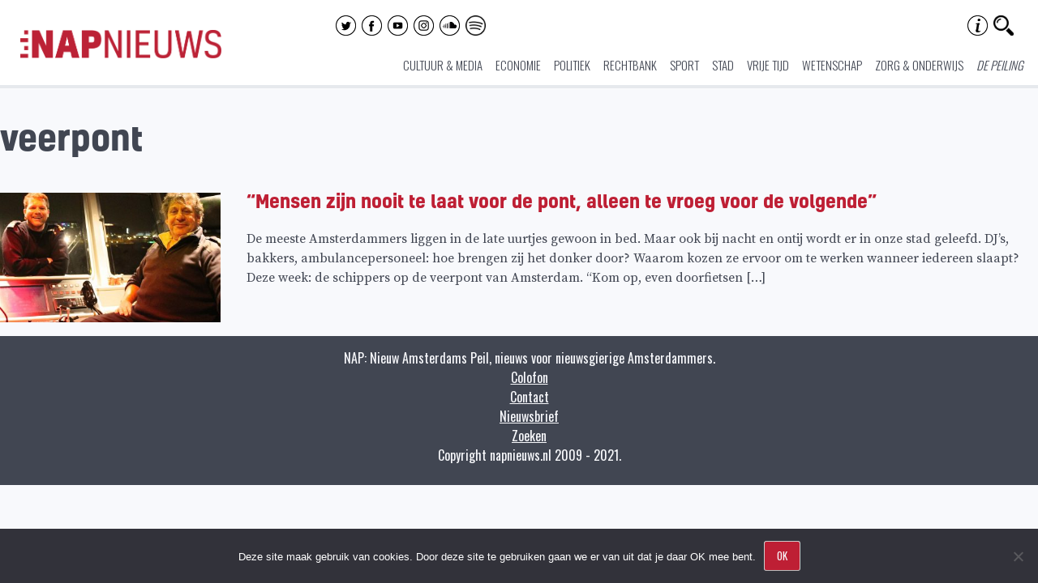

--- FILE ---
content_type: text/html; charset=UTF-8
request_url: https://www.napnieuws.nl/tag/veerpont/
body_size: 17743
content:
<!DOCTYPE html>
<html lang="nl-NL" prefix="og: http://ogp.me/ns# fb: http://ogp.me/ns/fb#">
    <head>
        <meta charset="UTF-8">
        <meta name="viewport" content="width=device-width, initial-scale=1">
        <link rel="profile" href="http://gmpg.org/xfn/11">
        <link rel="pingback" href="https://www.napnieuws.nl/xmlrpc.php">

        <title>Tag: veerpont | Nieuw Amsterdams Peil</title>
	<style>img:is([sizes="auto" i], [sizes^="auto," i]) { contain-intrinsic-size: 3000px 1500px }</style>
	
<!-- The SEO Framework: door Sybre Waaijer -->
<meta name="robots" content="noindex,nofollow,noarchive" />
<script type="application/ld+json">{"@context":"https://schema.org","@graph":[{"@type":"WebSite","@id":"https://www.napnieuws.nl/#/schema/WebSite","url":"https://www.napnieuws.nl/","name":"Nieuw Amsterdams Peil","description":"Voor nieuwsgierige Amsterdammers","inLanguage":"nl-NL","potentialAction":{"@type":"SearchAction","target":{"@type":"EntryPoint","urlTemplate":"https://www.napnieuws.nl/search/{search_term_string}/"},"query-input":"required name=search_term_string"},"publisher":{"@type":"Organization","@id":"https://www.napnieuws.nl/#/schema/Organization","name":"Nieuw Amsterdams Peil","url":"https://www.napnieuws.nl/","sameAs":["http://www.facebook.com/napnieuws","http://www.twitter.com/napnieuws","https://www.instagram.com/napnieuws","https://www.youtube.com/channel/UCxfCxhLyz4qyrX1QNLB2TdQ","https://soundcloud.com/user-878704680"],"logo":{"@type":"ImageObject","url":"https://www.napnieuws.nl/wp-content/uploads/sites/2/2021/01/cropped-Napnieuws-logo-vierkant.jpg","contentUrl":"https://www.napnieuws.nl/wp-content/uploads/sites/2/2021/01/cropped-Napnieuws-logo-vierkant.jpg","width":512,"height":512}}},{"@type":"CollectionPage","@id":"https://www.napnieuws.nl/tag/veerpont/","url":"https://www.napnieuws.nl/tag/veerpont/","name":"Tag: veerpont | Nieuw Amsterdams Peil","inLanguage":"nl-NL","isPartOf":{"@id":"https://www.napnieuws.nl/#/schema/WebSite"},"breadcrumb":{"@type":"BreadcrumbList","@id":"https://www.napnieuws.nl/#/schema/BreadcrumbList","itemListElement":[{"@type":"ListItem","position":1,"item":"https://www.napnieuws.nl/","name":"Nieuw Amsterdams Peil"},{"@type":"ListItem","position":2,"name":"Tag: veerpont"}]}}]}</script>
<!-- / The SEO Framework: door Sybre Waaijer | 7.13ms meta | 1.78ms boot -->

<link rel='dns-prefetch' href='//stats.wp.com' />
<link rel='dns-prefetch' href='//fonts.googleapis.com' />
<link rel='dns-prefetch' href='//v0.wordpress.com' />
<link rel='preconnect' href='//c0.wp.com' />
<link rel="alternate" type="application/rss+xml" title="Nieuw Amsterdams Peil &raquo; feed" href="https://www.napnieuws.nl/feed/" />
<link rel="alternate" type="application/rss+xml" title="Nieuw Amsterdams Peil &raquo; reacties feed" href="https://www.napnieuws.nl/comments/feed/" />
<link rel="alternate" type="application/rss+xml" title="Nieuw Amsterdams Peil &raquo; veerpont tag feed" href="https://www.napnieuws.nl/tag/veerpont/feed/" />
		<!-- This site uses the Google Analytics by MonsterInsights plugin v9.11.0 - Using Analytics tracking - https://www.monsterinsights.com/ -->
							<script src="//www.googletagmanager.com/gtag/js?id=G-ZLFY4F5VF5"  data-cfasync="false" data-wpfc-render="false" type="text/javascript" async></script>
			<script data-cfasync="false" data-wpfc-render="false" type="text/javascript">
				var mi_version = '9.11.0';
				var mi_track_user = true;
				var mi_no_track_reason = '';
								var MonsterInsightsDefaultLocations = {"page_location":"https:\/\/www.napnieuws.nl\/tag\/veerpont\/"};
								if ( typeof MonsterInsightsPrivacyGuardFilter === 'function' ) {
					var MonsterInsightsLocations = (typeof MonsterInsightsExcludeQuery === 'object') ? MonsterInsightsPrivacyGuardFilter( MonsterInsightsExcludeQuery ) : MonsterInsightsPrivacyGuardFilter( MonsterInsightsDefaultLocations );
				} else {
					var MonsterInsightsLocations = (typeof MonsterInsightsExcludeQuery === 'object') ? MonsterInsightsExcludeQuery : MonsterInsightsDefaultLocations;
				}

								var disableStrs = [
										'ga-disable-G-ZLFY4F5VF5',
									];

				/* Function to detect opted out users */
				function __gtagTrackerIsOptedOut() {
					for (var index = 0; index < disableStrs.length; index++) {
						if (document.cookie.indexOf(disableStrs[index] + '=true') > -1) {
							return true;
						}
					}

					return false;
				}

				/* Disable tracking if the opt-out cookie exists. */
				if (__gtagTrackerIsOptedOut()) {
					for (var index = 0; index < disableStrs.length; index++) {
						window[disableStrs[index]] = true;
					}
				}

				/* Opt-out function */
				function __gtagTrackerOptout() {
					for (var index = 0; index < disableStrs.length; index++) {
						document.cookie = disableStrs[index] + '=true; expires=Thu, 31 Dec 2099 23:59:59 UTC; path=/';
						window[disableStrs[index]] = true;
					}
				}

				if ('undefined' === typeof gaOptout) {
					function gaOptout() {
						__gtagTrackerOptout();
					}
				}
								window.dataLayer = window.dataLayer || [];

				window.MonsterInsightsDualTracker = {
					helpers: {},
					trackers: {},
				};
				if (mi_track_user) {
					function __gtagDataLayer() {
						dataLayer.push(arguments);
					}

					function __gtagTracker(type, name, parameters) {
						if (!parameters) {
							parameters = {};
						}

						if (parameters.send_to) {
							__gtagDataLayer.apply(null, arguments);
							return;
						}

						if (type === 'event') {
														parameters.send_to = monsterinsights_frontend.v4_id;
							var hookName = name;
							if (typeof parameters['event_category'] !== 'undefined') {
								hookName = parameters['event_category'] + ':' + name;
							}

							if (typeof MonsterInsightsDualTracker.trackers[hookName] !== 'undefined') {
								MonsterInsightsDualTracker.trackers[hookName](parameters);
							} else {
								__gtagDataLayer('event', name, parameters);
							}
							
						} else {
							__gtagDataLayer.apply(null, arguments);
						}
					}

					__gtagTracker('js', new Date());
					__gtagTracker('set', {
						'developer_id.dZGIzZG': true,
											});
					if ( MonsterInsightsLocations.page_location ) {
						__gtagTracker('set', MonsterInsightsLocations);
					}
										__gtagTracker('config', 'G-ZLFY4F5VF5', {"forceSSL":"true"} );
										window.gtag = __gtagTracker;										(function () {
						/* https://developers.google.com/analytics/devguides/collection/analyticsjs/ */
						/* ga and __gaTracker compatibility shim. */
						var noopfn = function () {
							return null;
						};
						var newtracker = function () {
							return new Tracker();
						};
						var Tracker = function () {
							return null;
						};
						var p = Tracker.prototype;
						p.get = noopfn;
						p.set = noopfn;
						p.send = function () {
							var args = Array.prototype.slice.call(arguments);
							args.unshift('send');
							__gaTracker.apply(null, args);
						};
						var __gaTracker = function () {
							var len = arguments.length;
							if (len === 0) {
								return;
							}
							var f = arguments[len - 1];
							if (typeof f !== 'object' || f === null || typeof f.hitCallback !== 'function') {
								if ('send' === arguments[0]) {
									var hitConverted, hitObject = false, action;
									if ('event' === arguments[1]) {
										if ('undefined' !== typeof arguments[3]) {
											hitObject = {
												'eventAction': arguments[3],
												'eventCategory': arguments[2],
												'eventLabel': arguments[4],
												'value': arguments[5] ? arguments[5] : 1,
											}
										}
									}
									if ('pageview' === arguments[1]) {
										if ('undefined' !== typeof arguments[2]) {
											hitObject = {
												'eventAction': 'page_view',
												'page_path': arguments[2],
											}
										}
									}
									if (typeof arguments[2] === 'object') {
										hitObject = arguments[2];
									}
									if (typeof arguments[5] === 'object') {
										Object.assign(hitObject, arguments[5]);
									}
									if ('undefined' !== typeof arguments[1].hitType) {
										hitObject = arguments[1];
										if ('pageview' === hitObject.hitType) {
											hitObject.eventAction = 'page_view';
										}
									}
									if (hitObject) {
										action = 'timing' === arguments[1].hitType ? 'timing_complete' : hitObject.eventAction;
										hitConverted = mapArgs(hitObject);
										__gtagTracker('event', action, hitConverted);
									}
								}
								return;
							}

							function mapArgs(args) {
								var arg, hit = {};
								var gaMap = {
									'eventCategory': 'event_category',
									'eventAction': 'event_action',
									'eventLabel': 'event_label',
									'eventValue': 'event_value',
									'nonInteraction': 'non_interaction',
									'timingCategory': 'event_category',
									'timingVar': 'name',
									'timingValue': 'value',
									'timingLabel': 'event_label',
									'page': 'page_path',
									'location': 'page_location',
									'title': 'page_title',
									'referrer' : 'page_referrer',
								};
								for (arg in args) {
																		if (!(!args.hasOwnProperty(arg) || !gaMap.hasOwnProperty(arg))) {
										hit[gaMap[arg]] = args[arg];
									} else {
										hit[arg] = args[arg];
									}
								}
								return hit;
							}

							try {
								f.hitCallback();
							} catch (ex) {
							}
						};
						__gaTracker.create = newtracker;
						__gaTracker.getByName = newtracker;
						__gaTracker.getAll = function () {
							return [];
						};
						__gaTracker.remove = noopfn;
						__gaTracker.loaded = true;
						window['__gaTracker'] = __gaTracker;
					})();
									} else {
										console.log("");
					(function () {
						function __gtagTracker() {
							return null;
						}

						window['__gtagTracker'] = __gtagTracker;
						window['gtag'] = __gtagTracker;
					})();
									}
			</script>
							<!-- / Google Analytics by MonsterInsights -->
		<script type="text/javascript">
/* <![CDATA[ */
window._wpemojiSettings = {"baseUrl":"https:\/\/s.w.org\/images\/core\/emoji\/15.0.3\/72x72\/","ext":".png","svgUrl":"https:\/\/s.w.org\/images\/core\/emoji\/15.0.3\/svg\/","svgExt":".svg","source":{"concatemoji":"https:\/\/www.napnieuws.nl\/wp-includes\/js\/wp-emoji-release.min.js?ver=1d650dae2c136f358439aa0d4873ee37"}};
/*! This file is auto-generated */
!function(i,n){var o,s,e;function c(e){try{var t={supportTests:e,timestamp:(new Date).valueOf()};sessionStorage.setItem(o,JSON.stringify(t))}catch(e){}}function p(e,t,n){e.clearRect(0,0,e.canvas.width,e.canvas.height),e.fillText(t,0,0);var t=new Uint32Array(e.getImageData(0,0,e.canvas.width,e.canvas.height).data),r=(e.clearRect(0,0,e.canvas.width,e.canvas.height),e.fillText(n,0,0),new Uint32Array(e.getImageData(0,0,e.canvas.width,e.canvas.height).data));return t.every(function(e,t){return e===r[t]})}function u(e,t,n){switch(t){case"flag":return n(e,"\ud83c\udff3\ufe0f\u200d\u26a7\ufe0f","\ud83c\udff3\ufe0f\u200b\u26a7\ufe0f")?!1:!n(e,"\ud83c\uddfa\ud83c\uddf3","\ud83c\uddfa\u200b\ud83c\uddf3")&&!n(e,"\ud83c\udff4\udb40\udc67\udb40\udc62\udb40\udc65\udb40\udc6e\udb40\udc67\udb40\udc7f","\ud83c\udff4\u200b\udb40\udc67\u200b\udb40\udc62\u200b\udb40\udc65\u200b\udb40\udc6e\u200b\udb40\udc67\u200b\udb40\udc7f");case"emoji":return!n(e,"\ud83d\udc26\u200d\u2b1b","\ud83d\udc26\u200b\u2b1b")}return!1}function f(e,t,n){var r="undefined"!=typeof WorkerGlobalScope&&self instanceof WorkerGlobalScope?new OffscreenCanvas(300,150):i.createElement("canvas"),a=r.getContext("2d",{willReadFrequently:!0}),o=(a.textBaseline="top",a.font="600 32px Arial",{});return e.forEach(function(e){o[e]=t(a,e,n)}),o}function t(e){var t=i.createElement("script");t.src=e,t.defer=!0,i.head.appendChild(t)}"undefined"!=typeof Promise&&(o="wpEmojiSettingsSupports",s=["flag","emoji"],n.supports={everything:!0,everythingExceptFlag:!0},e=new Promise(function(e){i.addEventListener("DOMContentLoaded",e,{once:!0})}),new Promise(function(t){var n=function(){try{var e=JSON.parse(sessionStorage.getItem(o));if("object"==typeof e&&"number"==typeof e.timestamp&&(new Date).valueOf()<e.timestamp+604800&&"object"==typeof e.supportTests)return e.supportTests}catch(e){}return null}();if(!n){if("undefined"!=typeof Worker&&"undefined"!=typeof OffscreenCanvas&&"undefined"!=typeof URL&&URL.createObjectURL&&"undefined"!=typeof Blob)try{var e="postMessage("+f.toString()+"("+[JSON.stringify(s),u.toString(),p.toString()].join(",")+"));",r=new Blob([e],{type:"text/javascript"}),a=new Worker(URL.createObjectURL(r),{name:"wpTestEmojiSupports"});return void(a.onmessage=function(e){c(n=e.data),a.terminate(),t(n)})}catch(e){}c(n=f(s,u,p))}t(n)}).then(function(e){for(var t in e)n.supports[t]=e[t],n.supports.everything=n.supports.everything&&n.supports[t],"flag"!==t&&(n.supports.everythingExceptFlag=n.supports.everythingExceptFlag&&n.supports[t]);n.supports.everythingExceptFlag=n.supports.everythingExceptFlag&&!n.supports.flag,n.DOMReady=!1,n.readyCallback=function(){n.DOMReady=!0}}).then(function(){return e}).then(function(){var e;n.supports.everything||(n.readyCallback(),(e=n.source||{}).concatemoji?t(e.concatemoji):e.wpemoji&&e.twemoji&&(t(e.twemoji),t(e.wpemoji)))}))}((window,document),window._wpemojiSettings);
/* ]]> */
</script>
<link rel='stylesheet' id='cf7ic_style-css' href='https://www.napnieuws.nl/wp-content/plugins/contact-form-7-image-captcha/css/cf7ic-style.css?ver=3.3.7' type='text/css' media='all' />
<link rel='stylesheet' id='hints-css-css' href='https://www.napnieuws.nl/wp-content/plugins/hints/_inc/hints.css?ver=1.0aa' type='text/css' media='screen' />
<link rel='stylesheet' id='sbi_styles-css' href='https://www.napnieuws.nl/wp-content/plugins/instagram-feed/css/sbi-styles.min.css?ver=6.10.0' type='text/css' media='all' />
<style id='wp-emoji-styles-inline-css' type='text/css'>

	img.wp-smiley, img.emoji {
		display: inline !important;
		border: none !important;
		box-shadow: none !important;
		height: 1em !important;
		width: 1em !important;
		margin: 0 0.07em !important;
		vertical-align: -0.1em !important;
		background: none !important;
		padding: 0 !important;
	}
</style>
<link rel='stylesheet' id='wp-block-library-css' href='https://c0.wp.com/c/6.7.4/wp-includes/css/dist/block-library/style.min.css' type='text/css' media='all' />
<link rel='stylesheet' id='wp-components-css' href='https://c0.wp.com/c/6.7.4/wp-includes/css/dist/components/style.min.css' type='text/css' media='all' />
<link rel='stylesheet' id='wp-preferences-css' href='https://c0.wp.com/c/6.7.4/wp-includes/css/dist/preferences/style.min.css' type='text/css' media='all' />
<link rel='stylesheet' id='wp-block-editor-css' href='https://c0.wp.com/c/6.7.4/wp-includes/css/dist/block-editor/style.min.css' type='text/css' media='all' />
<link rel='stylesheet' id='wp-reusable-blocks-css' href='https://c0.wp.com/c/6.7.4/wp-includes/css/dist/reusable-blocks/style.min.css' type='text/css' media='all' />
<link rel='stylesheet' id='wp-patterns-css' href='https://c0.wp.com/c/6.7.4/wp-includes/css/dist/patterns/style.min.css' type='text/css' media='all' />
<link rel='stylesheet' id='wp-editor-css' href='https://c0.wp.com/c/6.7.4/wp-includes/css/dist/editor/style.min.css' type='text/css' media='all' />
<link rel='stylesheet' id='algori_360_image-cgb-style-css-css' href='https://www.napnieuws.nl/wp-content/plugins/360-image/dist/blocks.style.build.css' type='text/css' media='all' />
<link rel='stylesheet' id='algori_360_video-cgb-style-css-css' href='https://www.napnieuws.nl/wp-content/plugins/360-video/dist/blocks.style.build.css' type='text/css' media='all' />
<style id='co-authors-plus-coauthors-style-inline-css' type='text/css'>
.wp-block-co-authors-plus-coauthors.is-layout-flow [class*=wp-block-co-authors-plus]{display:inline}

</style>
<style id='co-authors-plus-avatar-style-inline-css' type='text/css'>
.wp-block-co-authors-plus-avatar :where(img){height:auto;max-width:100%;vertical-align:bottom}.wp-block-co-authors-plus-coauthors.is-layout-flow .wp-block-co-authors-plus-avatar :where(img){vertical-align:middle}.wp-block-co-authors-plus-avatar:is(.alignleft,.alignright){display:table}.wp-block-co-authors-plus-avatar.aligncenter{display:table;margin-inline:auto}

</style>
<style id='co-authors-plus-image-style-inline-css' type='text/css'>
.wp-block-co-authors-plus-image{margin-bottom:0}.wp-block-co-authors-plus-image :where(img){height:auto;max-width:100%;vertical-align:bottom}.wp-block-co-authors-plus-coauthors.is-layout-flow .wp-block-co-authors-plus-image :where(img){vertical-align:middle}.wp-block-co-authors-plus-image:is(.alignfull,.alignwide) :where(img){width:100%}.wp-block-co-authors-plus-image:is(.alignleft,.alignright){display:table}.wp-block-co-authors-plus-image.aligncenter{display:table;margin-inline:auto}

</style>
<link rel='stylesheet' id='awb-css' href='https://www.napnieuws.nl/wp-content/plugins/advanced-backgrounds/assets/awb/awb.min.css?ver=1.12.8' type='text/css' media='all' />
<link rel='stylesheet' id='mediaelement-css' href='https://c0.wp.com/c/6.7.4/wp-includes/js/mediaelement/mediaelementplayer-legacy.min.css' type='text/css' media='all' />
<link rel='stylesheet' id='wp-mediaelement-css' href='https://c0.wp.com/c/6.7.4/wp-includes/js/mediaelement/wp-mediaelement.min.css' type='text/css' media='all' />
<style id='jetpack-sharing-buttons-style-inline-css' type='text/css'>
.jetpack-sharing-buttons__services-list{display:flex;flex-direction:row;flex-wrap:wrap;gap:0;list-style-type:none;margin:5px;padding:0}.jetpack-sharing-buttons__services-list.has-small-icon-size{font-size:12px}.jetpack-sharing-buttons__services-list.has-normal-icon-size{font-size:16px}.jetpack-sharing-buttons__services-list.has-large-icon-size{font-size:24px}.jetpack-sharing-buttons__services-list.has-huge-icon-size{font-size:36px}@media print{.jetpack-sharing-buttons__services-list{display:none!important}}.editor-styles-wrapper .wp-block-jetpack-sharing-buttons{gap:0;padding-inline-start:0}ul.jetpack-sharing-buttons__services-list.has-background{padding:1.25em 2.375em}
</style>
<link rel='stylesheet' id='rngtav-video-block-styles-css' href='https://www.napnieuws.nl/wp-content/plugins/advance-video-for-gutenberg/css/frontEndStyle.css?ver=1d650dae2c136f358439aa0d4873ee37' type='text/css' media='all' />
<link rel='stylesheet' id='kona-style-css-css' href='https://www.napnieuws.nl/wp-content/plugins/kona-instagram-feed-for-gutenberg/dist/blocks.style.build.css?ver=1d650dae2c136f358439aa0d4873ee37' type='text/css' media='all' />
<style id='classic-theme-styles-inline-css' type='text/css'>
/*! This file is auto-generated */
.wp-block-button__link{color:#fff;background-color:#32373c;border-radius:9999px;box-shadow:none;text-decoration:none;padding:calc(.667em + 2px) calc(1.333em + 2px);font-size:1.125em}.wp-block-file__button{background:#32373c;color:#fff;text-decoration:none}
</style>
<style id='global-styles-inline-css' type='text/css'>
:root{--wp--preset--aspect-ratio--square: 1;--wp--preset--aspect-ratio--4-3: 4/3;--wp--preset--aspect-ratio--3-4: 3/4;--wp--preset--aspect-ratio--3-2: 3/2;--wp--preset--aspect-ratio--2-3: 2/3;--wp--preset--aspect-ratio--16-9: 16/9;--wp--preset--aspect-ratio--9-16: 9/16;--wp--preset--color--black: #000000;--wp--preset--color--cyan-bluish-gray: #abb8c3;--wp--preset--color--white: #ffffff;--wp--preset--color--pale-pink: #f78da7;--wp--preset--color--vivid-red: #cf2e2e;--wp--preset--color--luminous-vivid-orange: #ff6900;--wp--preset--color--luminous-vivid-amber: #fcb900;--wp--preset--color--light-green-cyan: #7bdcb5;--wp--preset--color--vivid-green-cyan: #00d084;--wp--preset--color--pale-cyan-blue: #8ed1fc;--wp--preset--color--vivid-cyan-blue: #0693e3;--wp--preset--color--vivid-purple: #9b51e0;--wp--preset--gradient--vivid-cyan-blue-to-vivid-purple: linear-gradient(135deg,rgba(6,147,227,1) 0%,rgb(155,81,224) 100%);--wp--preset--gradient--light-green-cyan-to-vivid-green-cyan: linear-gradient(135deg,rgb(122,220,180) 0%,rgb(0,208,130) 100%);--wp--preset--gradient--luminous-vivid-amber-to-luminous-vivid-orange: linear-gradient(135deg,rgba(252,185,0,1) 0%,rgba(255,105,0,1) 100%);--wp--preset--gradient--luminous-vivid-orange-to-vivid-red: linear-gradient(135deg,rgba(255,105,0,1) 0%,rgb(207,46,46) 100%);--wp--preset--gradient--very-light-gray-to-cyan-bluish-gray: linear-gradient(135deg,rgb(238,238,238) 0%,rgb(169,184,195) 100%);--wp--preset--gradient--cool-to-warm-spectrum: linear-gradient(135deg,rgb(74,234,220) 0%,rgb(151,120,209) 20%,rgb(207,42,186) 40%,rgb(238,44,130) 60%,rgb(251,105,98) 80%,rgb(254,248,76) 100%);--wp--preset--gradient--blush-light-purple: linear-gradient(135deg,rgb(255,206,236) 0%,rgb(152,150,240) 100%);--wp--preset--gradient--blush-bordeaux: linear-gradient(135deg,rgb(254,205,165) 0%,rgb(254,45,45) 50%,rgb(107,0,62) 100%);--wp--preset--gradient--luminous-dusk: linear-gradient(135deg,rgb(255,203,112) 0%,rgb(199,81,192) 50%,rgb(65,88,208) 100%);--wp--preset--gradient--pale-ocean: linear-gradient(135deg,rgb(255,245,203) 0%,rgb(182,227,212) 50%,rgb(51,167,181) 100%);--wp--preset--gradient--electric-grass: linear-gradient(135deg,rgb(202,248,128) 0%,rgb(113,206,126) 100%);--wp--preset--gradient--midnight: linear-gradient(135deg,rgb(2,3,129) 0%,rgb(40,116,252) 100%);--wp--preset--font-size--small: 13px;--wp--preset--font-size--medium: 20px;--wp--preset--font-size--large: 36px;--wp--preset--font-size--x-large: 42px;--wp--preset--spacing--20: 0.44rem;--wp--preset--spacing--30: 0.67rem;--wp--preset--spacing--40: 1rem;--wp--preset--spacing--50: 1.5rem;--wp--preset--spacing--60: 2.25rem;--wp--preset--spacing--70: 3.38rem;--wp--preset--spacing--80: 5.06rem;--wp--preset--shadow--natural: 6px 6px 9px rgba(0, 0, 0, 0.2);--wp--preset--shadow--deep: 12px 12px 50px rgba(0, 0, 0, 0.4);--wp--preset--shadow--sharp: 6px 6px 0px rgba(0, 0, 0, 0.2);--wp--preset--shadow--outlined: 6px 6px 0px -3px rgba(255, 255, 255, 1), 6px 6px rgba(0, 0, 0, 1);--wp--preset--shadow--crisp: 6px 6px 0px rgba(0, 0, 0, 1);}:where(.is-layout-flex){gap: 0.5em;}:where(.is-layout-grid){gap: 0.5em;}body .is-layout-flex{display: flex;}.is-layout-flex{flex-wrap: wrap;align-items: center;}.is-layout-flex > :is(*, div){margin: 0;}body .is-layout-grid{display: grid;}.is-layout-grid > :is(*, div){margin: 0;}:where(.wp-block-columns.is-layout-flex){gap: 2em;}:where(.wp-block-columns.is-layout-grid){gap: 2em;}:where(.wp-block-post-template.is-layout-flex){gap: 1.25em;}:where(.wp-block-post-template.is-layout-grid){gap: 1.25em;}.has-black-color{color: var(--wp--preset--color--black) !important;}.has-cyan-bluish-gray-color{color: var(--wp--preset--color--cyan-bluish-gray) !important;}.has-white-color{color: var(--wp--preset--color--white) !important;}.has-pale-pink-color{color: var(--wp--preset--color--pale-pink) !important;}.has-vivid-red-color{color: var(--wp--preset--color--vivid-red) !important;}.has-luminous-vivid-orange-color{color: var(--wp--preset--color--luminous-vivid-orange) !important;}.has-luminous-vivid-amber-color{color: var(--wp--preset--color--luminous-vivid-amber) !important;}.has-light-green-cyan-color{color: var(--wp--preset--color--light-green-cyan) !important;}.has-vivid-green-cyan-color{color: var(--wp--preset--color--vivid-green-cyan) !important;}.has-pale-cyan-blue-color{color: var(--wp--preset--color--pale-cyan-blue) !important;}.has-vivid-cyan-blue-color{color: var(--wp--preset--color--vivid-cyan-blue) !important;}.has-vivid-purple-color{color: var(--wp--preset--color--vivid-purple) !important;}.has-black-background-color{background-color: var(--wp--preset--color--black) !important;}.has-cyan-bluish-gray-background-color{background-color: var(--wp--preset--color--cyan-bluish-gray) !important;}.has-white-background-color{background-color: var(--wp--preset--color--white) !important;}.has-pale-pink-background-color{background-color: var(--wp--preset--color--pale-pink) !important;}.has-vivid-red-background-color{background-color: var(--wp--preset--color--vivid-red) !important;}.has-luminous-vivid-orange-background-color{background-color: var(--wp--preset--color--luminous-vivid-orange) !important;}.has-luminous-vivid-amber-background-color{background-color: var(--wp--preset--color--luminous-vivid-amber) !important;}.has-light-green-cyan-background-color{background-color: var(--wp--preset--color--light-green-cyan) !important;}.has-vivid-green-cyan-background-color{background-color: var(--wp--preset--color--vivid-green-cyan) !important;}.has-pale-cyan-blue-background-color{background-color: var(--wp--preset--color--pale-cyan-blue) !important;}.has-vivid-cyan-blue-background-color{background-color: var(--wp--preset--color--vivid-cyan-blue) !important;}.has-vivid-purple-background-color{background-color: var(--wp--preset--color--vivid-purple) !important;}.has-black-border-color{border-color: var(--wp--preset--color--black) !important;}.has-cyan-bluish-gray-border-color{border-color: var(--wp--preset--color--cyan-bluish-gray) !important;}.has-white-border-color{border-color: var(--wp--preset--color--white) !important;}.has-pale-pink-border-color{border-color: var(--wp--preset--color--pale-pink) !important;}.has-vivid-red-border-color{border-color: var(--wp--preset--color--vivid-red) !important;}.has-luminous-vivid-orange-border-color{border-color: var(--wp--preset--color--luminous-vivid-orange) !important;}.has-luminous-vivid-amber-border-color{border-color: var(--wp--preset--color--luminous-vivid-amber) !important;}.has-light-green-cyan-border-color{border-color: var(--wp--preset--color--light-green-cyan) !important;}.has-vivid-green-cyan-border-color{border-color: var(--wp--preset--color--vivid-green-cyan) !important;}.has-pale-cyan-blue-border-color{border-color: var(--wp--preset--color--pale-cyan-blue) !important;}.has-vivid-cyan-blue-border-color{border-color: var(--wp--preset--color--vivid-cyan-blue) !important;}.has-vivid-purple-border-color{border-color: var(--wp--preset--color--vivid-purple) !important;}.has-vivid-cyan-blue-to-vivid-purple-gradient-background{background: var(--wp--preset--gradient--vivid-cyan-blue-to-vivid-purple) !important;}.has-light-green-cyan-to-vivid-green-cyan-gradient-background{background: var(--wp--preset--gradient--light-green-cyan-to-vivid-green-cyan) !important;}.has-luminous-vivid-amber-to-luminous-vivid-orange-gradient-background{background: var(--wp--preset--gradient--luminous-vivid-amber-to-luminous-vivid-orange) !important;}.has-luminous-vivid-orange-to-vivid-red-gradient-background{background: var(--wp--preset--gradient--luminous-vivid-orange-to-vivid-red) !important;}.has-very-light-gray-to-cyan-bluish-gray-gradient-background{background: var(--wp--preset--gradient--very-light-gray-to-cyan-bluish-gray) !important;}.has-cool-to-warm-spectrum-gradient-background{background: var(--wp--preset--gradient--cool-to-warm-spectrum) !important;}.has-blush-light-purple-gradient-background{background: var(--wp--preset--gradient--blush-light-purple) !important;}.has-blush-bordeaux-gradient-background{background: var(--wp--preset--gradient--blush-bordeaux) !important;}.has-luminous-dusk-gradient-background{background: var(--wp--preset--gradient--luminous-dusk) !important;}.has-pale-ocean-gradient-background{background: var(--wp--preset--gradient--pale-ocean) !important;}.has-electric-grass-gradient-background{background: var(--wp--preset--gradient--electric-grass) !important;}.has-midnight-gradient-background{background: var(--wp--preset--gradient--midnight) !important;}.has-small-font-size{font-size: var(--wp--preset--font-size--small) !important;}.has-medium-font-size{font-size: var(--wp--preset--font-size--medium) !important;}.has-large-font-size{font-size: var(--wp--preset--font-size--large) !important;}.has-x-large-font-size{font-size: var(--wp--preset--font-size--x-large) !important;}
:where(.wp-block-post-template.is-layout-flex){gap: 1.25em;}:where(.wp-block-post-template.is-layout-grid){gap: 1.25em;}
:where(.wp-block-columns.is-layout-flex){gap: 2em;}:where(.wp-block-columns.is-layout-grid){gap: 2em;}
:root :where(.wp-block-pullquote){font-size: 1.5em;line-height: 1.6;}
</style>
<link rel='stylesheet' id='cookie-notice-front-css' href='https://www.napnieuws.nl/wp-content/plugins/cookie-notice/css/front.min.css?ver=2.5.11' type='text/css' media='all' />
<link rel='stylesheet' id='contact-form-7-css' href='https://www.napnieuws.nl/wp-content/plugins/contact-form-7/includes/css/styles.css?ver=6.1.4' type='text/css' media='all' />
<link rel='stylesheet' id='ai-core-style-css' href='https://www.napnieuws.nl/wp-content/plugins/aesop-story-engine/public/assets/css/ai-core.css?ver=1' type='text/css' media='all' />
<style id='ai-core-style-inline-css' type='text/css'>
.aesop-gallery-component .aesop-component-caption{color:#333;padding:.25rem .75rem;background:rgba(255,255,255,.8);font-size:14px}.aesop-stacked-img{background-position:50%;background-repeat:no-repeat;background-size:cover;width:100%;left:0;top:0;position:relative;overflow:hidden}.aesop-stacked-img .aesop-stacked-caption{position:absolute;bottom:20px;right:20px;z-index:0;color:#333;padding:.25rem .75rem;background:rgba(255,255,255,.8);font-size:14px;-webkit-transition:all .75s ease-in-out;transition:all .75s ease-in-out}.aesop-sequence-img-wrap .aesop-sequence-caption{padding-left:4.5rem}.aesop-sequence-img-wrap .aesop-sequence-caption:before{left:0;bottom:-4px;font-weight:700;line-height:1;padding:.6rem .75rem;border:1px solid;border-color:inherit;content:counter(sequence-counter,decimal-leading-zero);counter-increment:sequence-counter}.aesop-sequence-img-wrap .aesop-sequence-img{width:100%;max-width:1200px;display:block}.aesop-hero-gallery-wrapper{clear:both;position:relative}.aesop-hero-gallery-content{position:absolute;top:20px}.aesopicon-search-plus{position:relative}.aesopicon-search-plus:after{display:inline-block;font-family:Dashicons;font-style:normal;font-weight:400;line-height:1;-webkit-font-smoothing:antialiased;-moz-osx-font-smoothing:grayscale;content:'\f179'}.aesop-parallax-component{clear:both}.aesop-parallax-component .aesop-parallax-sc{margin:0}.aesop-content-component .aesop-content-comp-wrap{padding:1.5em 2em}@media (max-width:766px){.aesop-content-component .aesop-content-comp-wrap{padding:1em}}.aesop-content-component .aesop-content-comp-inner p{line-height:1.2em}.aesop-content-component .aesop-content-img .aesop-content-comp-inner{word-wrap:break-word;background:rgba(255,255,255,.4);padding:1rem;line-height:1.3}.aesop-content-component .aesop-content-img .aesop-content-comp-inner p{margin-bottom:0}.aesop-image-component img{-webkit-box-shadow:0 0 6px -1px rgba(0,0,0,.5);box-shadow:0 0 6px -1px rgba(0,0,0,.5)}.aesop-image-component .aesop-lightbox{text-decoration:none;display:block}.aesop-image-component .aesop-img-enlarge{margin:0 0 .5rem}.aesop-image-component .aesop-img-enlarge:hover{text-decoration:none}.aesop-image-component .aesop-img-enlarge i{position:relative;top:1px}.aesop-image-component .aesop-img-enlarge,.aesop-image-component .aesop-image-component-caption{color:#b3b3b3;font-size:12px;font-family:"Helvetica Neue",Helvetica,Arial,sans-serif}.aesop-image-component .aesop-cap-cred,.aesop-image-component .aesop-img-enlarge{color:#b3b3b3}.aesop-image-component .aesop-cap-cred{border-top:1px dotted #b3b3b3;font-size:9px}.aesop-image-component:hover{opacity:.85;filter:alpha(opacity=85);-webkit-transition:opacity .25s ease-in-out;transition:opacity .25s ease-in-out}.aesop-image-component:active img{box-shadow:none}.aesop-video-component .aesop-video-component-caption{color:#b3b3b3}.aesop-video-component .aesop-component-caption{color:#333;padding:.25rem .75rem;background:rgba(255,255,255,.8);font-size:14px}.mejs-container{width:100%;max-width:800px!important;margin-left:auto;margin-right:auto}.mejs-container+p{margin-top:1rem}.aesop-quote-component{padding:3rem 2rem}.aesop-quote-component blockquote{font-style:italic}.aesop-quote-component cite{display:block;font-size:14px}.aesop-on-genesis .aesop-quote-component blockquote:before{content:none}.aesop-story-collection{clear:both}.aesop-story-collection .aesop-story-collection-title{text-align:center;background:#fff;text-transform:uppercase;font-size:1.75rem;line-height:1.75rem;letter-spacing:.05rem;padding:.8rem 0 .6rem;margin:0;z-index:2;position:relative;-webkit-box-shadow:0 7px 7px -7px #000;box-shadow:0 7px 7px -7px #000}.aesop-story-collection .aesop-collection-item{float:left;position:relative;height:220px;overflow:hidden}.aesop-story-collection .aesop-collection-item .aesop-collection-item-link{display:table;height:100%;width:100%;color:#fff;-webkit-transition:all .25s ease-in-out;transition:all .25s ease-in-out}.aesop-story-collection .aesop-collection-item .aesop-collection-item-link:before{position:absolute;content:'';width:100%;height:100%;background:#000;opacity:.65;filter:alpha(opacity=65);z-index:1}.aesop-story-collection .aesop-collection-item .aesop-collection-item-link:hover{text-decoration:none;-webkit-transition:all .25s ease-in-out;transition:all .25s ease-in-out}.aesop-story-collection .aesop-collection-item .aesop-collection-item-link:hover:before{-webkit-transition:opacity .25s linear;transition:opacity .25s linear;opacity:0;filter:alpha(opacity=0)}.aesop-story-collection .aesop-collection-item .aesop-collection-item-link:hover .aesop-collection-item-inner{background:rgba(0,0,0,.5)}.aesop-story-collection .aesop-collection-item .aesop-collection-item-inner{display:table-cell;vertical-align:middle;width:100%;height:100%;padding:0 2.5rem;position:relative;text-align:center;z-index:1;overflow:hidden;text-shadow:0 0 3px rgba(0,0,0,.6)}.aesop-story-collection .aesop-collection-item .aesop-collection-item-inner .aesop-collection-entry-title{font-weight:800;text-transform:uppercase;color:#fff;margin:auto}.aesop-story-collection .aesop-collection-item .aesop-collection-item-inner .aesop-collection-item-excerpt{font-size:12px}.aesop-story-collection .aesop-collection-item .aesop-collection-item-inner .aesop-collection-meta{font-family:"Helvetica Neue",Helvetica,Arial,sans-serif;font-size:12px;margin-bottom:3rem;font-style:italic}.aesop-story-collection .aesop-collection-item .aesop-collection-item-img{position:absolute;width:100%;height:100%;left:0;z-index:0;background-position:center center}.aesop-story-collection .aesop-collection-splash .aesop-collection-item-link:before{content:none}.aesop-story-collection .aesop-collection-splash .aesop-collection-item-link:hover .aesop-collection-item-inner{background:0 0}.aesop-story-collection .aesop-collection-splash .aesop-collection-item-inner .aesop-collection-entry-title{color:#333;text-shadow:none}.aesop-story-collection .aesop-collection-load-more{background:#000;opacity:.65;filter:alpha(opacity=65);z-index:1;height:70px;line-height:70px;color:#fff}.jorgen-article-cover-wrap{position:fixed}.aesop-article-chapter-wrap{position:relative}.aesop-article-chapter-wrap.aesop-video-chapter .aesop-cover-title{max-width:100%;margin:0;padding-bottom:20px;top:150px;border-bottom:1px solid #fff;font-size:62px!important;color:#fff;width:90%;left:10%;position:absolute;z-index:1}.aesop-article-chapter-wrap.aesop-video-chapter .aesop-cover-title small{font-size:40px}@media (max-width:800px){.aesop-article-chapter-wrap .aesop-cover-title{font-size:52px}.aesop-article-chapter-wrap .aesop-cover-title small{font-size:42px}}@media (max-width:480px){.aesop-article-chapter-wrap .aesop-cover-title{display:block;bottom:30px;font-size:32px}.aesop-article-chapter-wrap .aesop-cover-title small{display:block;font-size:20px}}.aesop-cover-title{max-width:100%;margin:0;padding-bottom:20px;bottom:100px;border-bottom:1px solid #fff;font-size:62px!important;color:#fff;width:90%;left:10%;position:absolute;z-index:1}.aesop-cover-title small{font-size:40px}.aesop-toggle-chapter-menu{position:fixed;right:-1px;bottom:57px;height:44px;width:44px;background:#e6e6e6;border-top-left-radius:2px;border-bottom-left-radius:2px;z-index:150;-webkit-transition:right .25s ease;transition:right .25s ease}.aesop-toggle-chapter-menu:hover{background:#007aac;text-decoration:none}.aesop-toggle-chapter-menu:hover i{color:#fff}.aesop-toggle-chapter-menu i{color:#007aac}.aesop-chapter-menu-open .aesop-chapter-menu{right:0}.aesop-chapter-menu-open .aesop-toggle-chapter-menu{right:250px}.aesop-close-chapter-menu{position:absolute;top:12px;right:12px;z-index:1}.aesop-close-chapter-menu:hover{cursor:pointer}.aesop-chapter-menu{right:-250px;width:250px;top:0;position:fixed;bottom:0;background:#e6e6e6;-webkit-transition:right .25s ease;transition:right .25s ease;z-index:500;counter-reset:sequence-counter;color:#777}.aesop-chapter-menu .scroll-nav__list{margin:0;padding:0}.aesop-chapter-menu *{box-sizing:border-box;-moz-box-sizing:border-box;-webkit-box-sizing:border-box}.aesop-chapter-menu li{display:block;margin-bottom:0;position:relative;padding-left:15px;font:400 14px/28px Arial,Helvetica,sans-serif}.aesop-chapter-menu li:before{content:counter(sequence-counter,upper-roman);counter-increment:sequence-counter;position:absolute;left:0}.aesop-chapter-menu a:link,.aesop-chapter-menu .scroll-nav__link{color:#777;padding-top:5px;padding-bottom:5px}.admin-bar .aesop-chapter-menu{top:32px}.aesop-chapter-menu--inner{padding:15px}.aesop-character-component .aesop-character-float{margin:.65rem 0;width:150px;text-align:center}.aesop-character-component .aesop-character-float .aesop-character-title{vertical-align:top;font-size:12px;font-family:"Helvetica Neue",Helvetica,Arial,sans-serif;color:#b3b3b3;text-transform:uppercase;letter-spacing:.05em;display:block;text-align:center;margin:0 0 .5rem}.aesop-character-component .aesop-character-float.aesop-character-right{float:right;margin-left:1.75rem}.aesop-character-component .aesop-character-float.aesop-character-center{margin-left:auto;margin-right:auto}.aesop-character-component .aesop-character-float.aesop-character-center .aesop-character-name{text-align:center}.aesop-character-component .aesop-character-float.aesop-character-left{float:left;margin-right:1.75rem}.aesop-character-component .aesop-character-avatar{width:90%;border-radius:50%}.aesop-character-component .aesop-character-cap{font-size:12px;line-height:14px;font-family:"Helvetica Neue",Helvetica,Arial,sans-serif;color:#b3b3b3;font-style:italic;margin-top:.8rem;border-top:1px dotted #b3b3b3;padding-top:.3rem}.aesop-document-component a{font-size:12px;font-family:"Helvetica Neue",Helvetica,Arial,sans-serif;color:#b3b3b3;line-height:12px;text-decoration:none}.aesop-document-component a span{border-bottom:1px solid #e6e6e6;font-size:12px;color:gray}.aesop-document-component a span:before{content:'\f498';font-family:Dashicons;position:absolute;left:0}.aesop-timeline{position:fixed;bottom:0;left:0;right:0;z-index:10}.aesop-timeline ol{margin:0;padding:0;position:relative;background:#e6e6e6;padding:5px 10px;-webkit-box-shadow:inset 0 7px 7px -7px gray;box-shadow:inset 0 7px 7px -7px gray}.aesop-timeline ol:before,.aesop-timeline ol:after{content:" ";display:table}.aesop-timeline ol:after{clear:both}.aesop-timeline ol li{display:inline-block;margin-right:5px}.aesop-timeline ol li:last-child{margin-right:0}.aesop-timeline ol li a{text-transform:uppercase;font-size:14px;color:inherit;padding:2px 10px 8px;display:block;position:relative}.aesop-timeline ol li a:after{content:'';height:20px;border-right:1px solid #666;width:1px;position:absolute;left:50%;bottom:-10px}.aesop-timeline ol li.active a{color:#428bca}.aesop-timeline ol li.active a:after{border-right-color:#428bca}
</style>
<link rel='stylesheet' id='dashicons-css' href='https://c0.wp.com/c/6.7.4/wp-includes/css/dashicons.min.css' type='text/css' media='all' />
<link rel='stylesheet' id='ai-lightbox-style-css' href='https://www.napnieuws.nl/wp-content/plugins/aesop-story-engine/public/assets/css/lightbox.css?ver=1' type='text/css' media='all' />
<link rel='stylesheet' id='parent-style-css' href='https://www.napnieuws.nl/wp-content/themes/zealot/style.css?ver=1d650dae2c136f358439aa0d4873ee37' type='text/css' media='all' />
<link rel='stylesheet' id='child-style-css' href='https://www.napnieuws.nl/wp-content/themes/zealot-child/style.css?ver=2.1.0' type='text/css' media='all' />
<link rel='stylesheet' id='zealot-fonts-css' href='//fonts.googleapis.com/css?family=Playfair+Display%3A400%2C700%2C900%2C400italic%2C700italic%2C900italic%7COswald%3A400%2C700%2C300%7CPlayfair+Display+SC%3A400%2C900%7CSource+Serif+Pro%3A400%2C700&#038;ver=1d650dae2c136f358439aa0d4873ee37' type='text/css' media='all' />
<link rel='stylesheet' id='font-awesome-css' href='https://www.napnieuws.nl/wp-content/themes/zealot/css/font-awesome.css?ver=1d650dae2c136f358439aa0d4873ee37' type='text/css' media='all' />
<link rel='stylesheet' id='zealot-style-css' href='https://www.napnieuws.nl/wp-content/themes/zealot-child/css/style.css?ver=1' type='text/css' media='all' />
<link rel='stylesheet' id='dry_awp_theme_style-css' href='https://www.napnieuws.nl/wp-content/plugins/advanced-wp-columns/assets/css/awp-columns.css?ver=1d650dae2c136f358439aa0d4873ee37' type='text/css' media='all' />
<style id='dry_awp_theme_style-inline-css' type='text/css'>
@media screen and (max-width: 1024px) {	.csColumn {		clear: both !important;		float: none !important;		text-align: center !important;		margin-left:  10% !important;		margin-right: 10% !important;		width: 80% !important;	}	.csColumnGap {		display: none !important;	}}
</style>
<link rel='stylesheet' id='child-priority-style-css' href='https://www.napnieuws.nl/wp-content/themes/zealot-child/style-priority.css?ver=1517587202' type='text/css' media='all' />
<script type="text/javascript" src="https://www.napnieuws.nl/wp-content/plugins/360-image/dist/aframe-v1.0.4.min.js?ver=1d650dae2c136f358439aa0d4873ee37" id="algori_360_image-cgb-a-frame-js-js"></script>
<script type="text/javascript" src="https://c0.wp.com/c/6.7.4/wp-includes/js/jquery/jquery.min.js" id="jquery-core-js"></script>
<script type="text/javascript" src="https://c0.wp.com/c/6.7.4/wp-includes/js/jquery/jquery-migrate.min.js" id="jquery-migrate-js"></script>
<script type="text/javascript" src="https://www.napnieuws.nl/wp-content/plugins/svg-support/vendor/DOMPurify/DOMPurify.min.js?ver=2.5.8" id="bodhi-dompurify-library-js"></script>
<script type="text/javascript" src="https://www.napnieuws.nl/wp-content/plugins/google-analytics-for-wordpress/assets/js/frontend-gtag.min.js?ver=9.11.0" id="monsterinsights-frontend-script-js" async="async" data-wp-strategy="async"></script>
<script data-cfasync="false" data-wpfc-render="false" type="text/javascript" id='monsterinsights-frontend-script-js-extra'>/* <![CDATA[ */
var monsterinsights_frontend = {"js_events_tracking":"true","download_extensions":"doc,pdf,ppt,zip,xls,docx,pptx,xlsx","inbound_paths":"[]","home_url":"https:\/\/www.napnieuws.nl","hash_tracking":"false","v4_id":"G-ZLFY4F5VF5"};/* ]]> */
</script>
<script type="text/javascript" id="cookie-notice-front-js-before">
/* <![CDATA[ */
var cnArgs = {"ajaxUrl":"https:\/\/www.napnieuws.nl\/wp-admin\/admin-ajax.php","nonce":"898f600db1","hideEffect":"fade","position":"bottom","onScroll":false,"onScrollOffset":100,"onClick":false,"cookieName":"cookie_notice_accepted","cookieTime":2592000,"cookieTimeRejected":2592000,"globalCookie":false,"redirection":false,"cache":false,"revokeCookies":false,"revokeCookiesOpt":"automatic"};
/* ]]> */
</script>
<script type="text/javascript" src="https://www.napnieuws.nl/wp-content/plugins/cookie-notice/js/front.min.js?ver=2.5.11" id="cookie-notice-front-js"></script>
<script type="text/javascript" id="bodhi_svg_inline-js-extra">
/* <![CDATA[ */
var svgSettings = {"skipNested":""};
/* ]]> */
</script>
<script type="text/javascript" src="https://www.napnieuws.nl/wp-content/plugins/svg-support/js/min/svgs-inline-min.js" id="bodhi_svg_inline-js"></script>
<script type="text/javascript" id="bodhi_svg_inline-js-after">
/* <![CDATA[ */
cssTarget={"Bodhi":"img.style-svg","ForceInlineSVG":"style-svg"};ForceInlineSVGActive="false";frontSanitizationEnabled="on";
/* ]]> */
</script>
<script type="text/javascript" src="https://www.napnieuws.nl/wp-content/themes/zealot/../zealot-child/js/search-toggle.js?ver=1d650dae2c136f358439aa0d4873ee37" id="search-toggle-js"></script>
<link rel="https://api.w.org/" href="https://www.napnieuws.nl/wp-json/" /><link rel="alternate" title="JSON" type="application/json" href="https://www.napnieuws.nl/wp-json/wp/v2/tags/3463" /><link rel="EditURI" type="application/rsd+xml" title="RSD" href="https://www.napnieuws.nl/xmlrpc.php?rsd" />


<!-- This site is optimized with the Schema plugin v1.7.9.6 - https://schema.press -->
<script type="application/ld+json">{"@context":"https:\/\/schema.org\/","@type":"CollectionPage","headline":"veerpont Tag","description":"","url":"https:\/\/www.napnieuws.nl\/tag\/amsterdam-noord\/","sameAs":[],"hasPart":[{"@context":"https:\/\/schema.org\/","@type":"NewsArticle","mainEntityOfPage":{"@type":"WebPage","@id":"https:\/\/www.napnieuws.nl\/2015\/01\/09\/mensen-zijn-nooit-te-laat-voor-de-pont-alleen-te-vroeg-voor-de-volgende\/"},"url":"https:\/\/www.napnieuws.nl\/2015\/01\/09\/mensen-zijn-nooit-te-laat-voor-de-pont-alleen-te-vroeg-voor-de-volgende\/","headline":"“Mensen zijn nooit te laat voor de pont, alleen te vroeg voor de volgende”","datePublished":"2015-01-09T18:03:40+01:00","dateModified":"2015-01-09T18:03:40+01:00","publisher":{"@type":"Organization","@id":"https:\/\/www.napnieuws.nl\/#organization","name":"NAP | Nieuw Amsterdams Peil","logo":{"@type":"ImageObject","url":"http:\/\/www.napnieuws.nl\/wp-content\/uploads\/sites\/2\/2018\/01\/logo_nap-1.png","width":600,"height":60}},"image":{"@type":"ImageObject","url":"https:\/\/www.napnieuws.nl\/wp-content\/uploads\/sites\/2\/2015\/01\/Schippers.jpg","width":2605,"height":2605},"articleSection":"Slapeloos Amsterdam","description":"Schippers van de veerpont: Gerrie en Pierre (Foto: Xanne Visser)De meeste Amsterdammers liggen in de late uurtjes gewoon in bed. Maar ook bij nacht en ontij wordt er in onze stad geleefd. DJ's, bakkers, ambulancepersoneel: hoe brengen zij het donker door? Waarom kozen ze ervoor om te werken wanneer","author":{"@type":"Person","name":"Xanne Visser","url":"https:\/\/www.napnieuws.nl\/author\/xanne-visser\/","image":{"@type":"ImageObject","url":"https:\/\/secure.gravatar.com\/avatar\/3857dcb3889cabad2b2865bdd2a62f6d?s=96&d=mm&r=g","height":96,"width":96}}}]}</script>

	<style>img#wpstats{display:none}</style>
		<script type="text/javascript" src="//www.napnieuws.nl/?wordfence_syncAttackData=1768891577.2619" async></script>      	<!--Zealot Customizer CSS-->
      	<style type="text/css">

      		.callout, .site-footer, .zealot-letter-logo { background:#414652; }.entry-meta, .entry-meta a, .widget a { color:#be1f34; }button, input[type=button], input[type=reset], input[type=submit],.post-navigation .nav-next a, .post-navigation .nav-previous a { background:#be1f34; }.post-navigation .nav-previous:before, .post-navigation .nav-next:after { color:#be1f34; }.entry-title a { border-bottom-color:#be1f34; }
      			a:hover,
      			.post-navigation .nav-previous:hover:before,
      			.post-navigation .nav-next:hover:after {
      				color: #9E192B;
      			}
      			.post-navigation .nav-previous a:hover,
      			.post-navigation .nav-next a:hover {
      				background: #9E192B;
      			}
      		
      	</style>
    <link rel="icon" href="https://www.napnieuws.nl/wp-content/uploads/sites/2/2021/01/cropped-Napnieuws-logo-vierkant-32x32.jpg" sizes="32x32" />
<link rel="icon" href="https://www.napnieuws.nl/wp-content/uploads/sites/2/2021/01/cropped-Napnieuws-logo-vierkant-192x192.jpg" sizes="192x192" />
<link rel="apple-touch-icon" href="https://www.napnieuws.nl/wp-content/uploads/sites/2/2021/01/cropped-Napnieuws-logo-vierkant-180x180.jpg" />
<meta name="msapplication-TileImage" content="https://www.napnieuws.nl/wp-content/uploads/sites/2/2021/01/cropped-Napnieuws-logo-vierkant-270x270.jpg" />
		<style type="text/css" id="wp-custom-css">
			/* DEBUG EMILE */
.wp-block-image img {
	width: 100% !important;
}
.embed-youtube {
	position: relative;
	padding-bottom: 56.25%; /* 16:9 */
	/*padding-top: 25px;*/
	height: 0;
}
.embed-youtube .youtube-player {
	position: absolute;
	top: 0;
	left: 0;
	width: 100%;
	height: 100%;
	margin:auto;
}
.wp-block-embed {
/*	margin-left: 0;
	margin-right: 0; */
}

.wp-block-code {
	position: relative;
	padding-bottom: 56.25%; /* 16:9 */
	padding-top: 25px;
	padding-left: 0 !important;
	padding-right: 0 !important;
	margin: 0 !important;
	height: 0;
	max-width: 100% !important;
}
.googlemaps iframe {
	position: relative;
	top: 0;
	left: 0;
	width: 100% !important;

}
blockquote {
  border: none;
	max-width: 740px !important;
	margin-left: auto !important;
	margin-right: auto !important;
	padding-left: 0;
	padding-right: 0;
  border-left: 5px solid #be1f34 !important;
}
blockquote p {
  max-width: 760px !important;
  margin: 0 !important;
	margin-bottom: 5pt !important;
}
blockquote cite {
  max-width: 760px !important;
  padding-left: 30px;
	padding-right: 30px;
	font-size: 13pt;
  margin: 0 !important;
}
@media screen and (max-width:768px) {
	.liveblog .wp-video {
		    max-width: 800px !important;
		width: inherit !important;
		margin-left: auto;
		margin-right: auto;		
	}
	.liveblog .wp-video-shortcode {
		padding: 0px !important;
	}
  blockquote {
	  margin-left: 30px !important;
  }
  blockquote cite {
	  display: block;
  }
	
	.genially {
		max-height: 225px;
	}
	.featured-image-full figcaption {
		font-size: 1.2rem !important;
	}
	.youtube-player, .embed-youtube {
		margin: auto auto;
	}
}
figure {
		margin: 0;
	}	
@media screen and (max-width: 400px) {
	iframe {
		max-width: 280px !important;
		margin: auto;
		margin-bottom: 10px;
		/*max-height: 140px;*/
	}
/*	figure {
		margin: 1em 30px !important;
	} */
 .wp-block-embed iframe {
	max-width: 100% !important;align-content
	}
	.aesop-component.aesop-image-component, .aesop-component.aesop-image-component img, .paver__pano {
    margin: auto auto;
    max-width: 300px !important;
	  width: 300px !important;
	}
	.wp-block-audio {
	max-width: 260px !important;
	margin: auto auto;
}
	.youtube-player, .embed-youtube {
		margin: auto auto;
	}
}
	.entry-meta {
		text-transform:  none;
	}
.yarpp-related ol {
  padding-left: 48px !important;
}
.sd-title {
  padding-left: 0px !important;
}
iframe {
  margin-left: auto;
  margin-right: auto;
  display: block;
}
#primary-menu li:last-child a {
	    font-style: italic !important;
}
.site-header .wrapper {
    max-width: 100% !important;
}
/* For correct SVG scaling */
.style-svg {
       max-width: 100%;
       height: 100%;
}
.border {
	border: 3px solid #BD1E34;
}
.genially-view-logo {
	display:none !important;
}
.single h1.entry-title span {
    color: #fff;
    background-color: #be1f34 !important;
}

#mc_embed_signup {
	max-width: 740px;
  margin: auto auto;
}
.type-page #mc_embed_signup form {
	padding: 0 !important;
}
.seriesbox {
	border: 1px solid #BD1E34;
	padding: 10px;
	max-width: 740px;
    margin-left: auto;
    margin-right: auto;
}
.single-featured-image, .top-featured-image {
    max-height: 420px;
    overflow: hidden;
}
.aside {
  border: 1px solid #be1f34;
  border-radius: 3px;
	position: relative;
	width: 300px !important;
	box-sizing: border-box !important;
  padding: 18px;
  float: right;
	clear: right;
	margin-right: 300px !important;
}
input[type=search] {
	max-width: 200px;
}
table {
	font-family: inherit !important;
  max-width: 740px !important;
	background-color: inherit !important;
}
.featured-image-full figure {
	margin: 0;
}
.featured-image-full figcaption {
	color: #FFF;
    position: absolute;
    bottom: 0;
    right: 0;
	  padding: 5px;
    text-align: right;
    padding-right: 10px;
	  background-color: rgb(0,0,0,0.1)
}
.smal {
	  max-width: 740px !important;
    margin: auto !important;
}
.smal figure {
	max-width: 740px !important;
	width: 740px !important;
}

.breed {
	  max-width: 100% !important;
    width: 100% !important;
    padding: 0 !important;
	  margin: 0 !important;
}
.breed ul { /* carousel */
	  max-width: 100% !important;
    width: 100% !important;
    padding: 0 !important;
	  margin: 0 !important;
}
.wp-block-gallery .blocks-gallery-item figure {
	height: inherit;
}
.wp-block-gallery.is-cropped .blocks-gallery-item img {
	height: inherit;
}
.liveblog-entry {
	border-top: 5px solid #F8F9FC;
  border-bottom: 20px solid #fff;
	display: inherit;
}
.liveblog-entry-aside {
   margin-left: 30px;
	 margin-top: 20px;
	
}
.liveblog-entry-aside span {
	font-size: 0.8em;
	font-weight: 200 !important;
	text-transform: uppercase;
}
.liveblog-entry-aside a {
	text-decoration: none !important;
}
.liveblog-entry-aside span:nth-child(2) {
	display:none;
}
.liveblog-entry-main {

}
.liveblog-entry-content ul {
	padding-left: 60px !important;
}
.liveblog-entry-main p:nth-child(1) strong {
 font-size: 1.6em;
}
.liveblog .wp-video {
  margin-inline-start: 30px;
	margin-inline-end: 30px;
}
.liveblog figure {
  margin-inline-start: 30px;
	margin-inline-end: 30px;

}
.liveblog-entry-tools {
    margin-top: 1rem;
    padding-left: 30px;
}
.liveblog-pagination-btn {
	font-size: 1.2em;
}
iframe {
/*	width: 740px;*/
/*  height: 417px;*/
  margin: auto;
}
/* Enter Your Custom CSS Here */
img.zeakit-custom-logo {
  height:45px !important;
}
div.wrapper {
	padding-left: 25px !important;
}
@media (max-width: 1024px) {
.zeakit-custom-logo {
    height: 30px !important;
	max-height: 30px !important;
	
}
	.wp-block-audio {
	max-width: 260px !important;
	margin: auto auto;
}
}
@media (max-width: 1340px) {
.zeakit-custom-logo {
    height: 40px !important;
	max-height: 40px !important;
}
}
@media (max-width: 1300px) {
.zeakit-custom-logo {
    height: 35px !important;
	max-height: 35px !important;
}
}
.menu-toggle {
top: 13px !important;
}
.menu-top-menu-container {
	right: 10px !important;
    bottom: -13px !important;	
}
@media (max-width: 1024px) {
.menu-top-menu-container {
	right: 10px !important;
    bottom: 51px !important;	
}
}
.main-navigation ul {
	margin-bottom: 27px !Important;
}
.main-navigation ul li {
	padding: 0px 8px 0px 8px;
}
.toggled button {
	margin-top: -80px;
}
.hdq_finsh_button {
   background-color: #9E1A2B !important;
    padding-bottom: 10px !important;
}
.hdq_wrong {
	border: 4px solid #9E1A2B !important;
}
h3.hdq_question_heading {
	font-size: 1.7rem !important;
}
.hdq_label_answer {
	font-size: 1.7rem !important;
	font-weight: 300;
}
.aesop-component.aesop-image-component, .aesop-component.aesop-image-component img {
    margin: auto auto;
    max-width: 700px;
	  width: 700px
}
.wp-block-audio {
	max-width: 740px;
	margin: auto auto;
}
.nap_icons {
	width: 866px !important;
}
@media (max-width: 1549px) { 
	#page {
		width: 100% !important;
	}
}
.wp-block-algori-360-image-block-algori-360-image {
	margin: auto auto;
}
.wp-block-algori-360-video-block-algori-360-video {
	margin: auto auto;
}		</style>
		<style id="sccss"></style>
<!-- START - Open Graph and Twitter Card Tags 3.3.7 -->
 <!-- Facebook Open Graph -->
  <meta property="og:locale" content="nl_NL"/>
  <meta property="og:site_name" content="Nieuw Amsterdams Peil"/>
  <meta property="og:title" content="veerpont"/>
  <meta property="og:url" content="https://www.napnieuws.nl/tag/veerpont/"/>
  <meta property="og:type" content="article"/>
  <meta property="og:description" content="Voor nieuwsgierige Amsterdammers"/>
  <meta property="article:publisher" content="http://www.facebook.com/napnieuws"/>
 <!-- Google+ / Schema.org -->
 <!-- Twitter Cards -->
  <meta name="twitter:title" content="veerpont"/>
  <meta name="twitter:url" content="https://www.napnieuws.nl/tag/veerpont/"/>
  <meta name="twitter:description" content="Voor nieuwsgierige Amsterdammers"/>
  <meta name="twitter:card" content="summary_large_image"/>
  <meta name="twitter:site" content="@napnieuws"/>
 <!-- SEO -->
  <link rel="canonical" href="https://www.napnieuws.nl/tag/veerpont/"/>
  <meta name="description" content="Voor nieuwsgierige Amsterdammers"/>
  <meta name="publisher" content="Nieuw Amsterdams Peil"/>
 <!-- Misc. tags -->
 <!-- is_tag -->
<!-- END - Open Graph and Twitter Card Tags 3.3.7 -->
	
    </head>

        <body class="archive tag tag-veerpont tag-3463 cookies-not-set browser-chrome os-mac aesop-core aesop-on-napnieuws zealot group-blog layout-1c">
                <div id="page" class="hfeed site">
            <a class="skip-link screen-reader-text" href="#content">Skip naar inhoud</a>

                        <header id="masthead" class="site-header" role="banner">
                
                <div class="wrapper">
                    <div class="site-branding">

                        
                            <a itemprop="url" href="https://www.napnieuws.nl" title="Nieuw Amsterdams Peil"><img class="zeakit-custom-logo" src="https://www.napnieuws.nl/wp-content/uploads/sites/2/2021/01/Napnieuws-logo-02.png" alt="Nieuw Amsterdams Peil"></a>

                        
                    </div><!-- .site-branding -->

                    <nav id="site-navigation" class="main-navigation" role="navigation">
                        <button class="menu-toggle" aria-controls="primary-menu" aria-expanded="false"><span class="screen-reader-text">Hoofdmenu</span></button>
                        <div class='nap_icons'>
                            <div class='nap_social'>
                                <a href='https://twitter.com/napnieuws' target='_blank' title='Twitter'><img class="social-icon" src="https://www.napnieuws.nl/wp-content/themes/zealot-child/assets/ICON_Twitter.png"></a>
                                <a href='https://facebook.com/napnieuws' target='_blank' title='Facebook'><img class="social-icon" src="https://www.napnieuws.nl/wp-content/themes/zealot-child/assets/ICON_Facebook.png"></a>
                                <a href='https://www.youtube.com/channel/UCxfCxhLyz4qyrX1QNLB2TdQ' target='_blank' title='YouTube'><img class="social-icon" src="https://www.napnieuws.nl/wp-content/themes/zealot-child/assets/ICON_YouTube.png"></a>
                                <a href='https://instagram.com/napnieuws' target='_blank' title='Instagram'><img class="social-icon" src="https://www.napnieuws.nl/wp-content/themes/zealot-child/assets/ICON_Instagram.png"></a>
                                <a href='https://soundcloud.com/user-878704680' target='_blank' title='Soundcloud'><img class="social-icon" src="https://www.napnieuws.nl/wp-content/themes/zealot-child/assets/ICON_SoundCloud.png"></a>
                                <a href='https://open.spotify.com/show/74vLZFUSzr71BOCQCjJJKV' target='_blank' title='Spotify'><img class="social-icon" src="https://www.napnieuws.nl/wp-content/themes/zealot-child/assets/spotify.png"></a>
                            </div>
                            <div class='nap_info'>
                                <form role="search" method="get" class="search-form" action="https://www.napnieuws.nl/">
				<label>
					<span class="screen-reader-text">Zoeken naar:</span>
					<input type="search" class="search-field" placeholder="Zoeken &hellip;" value="" name="s" />
				</label>
				<input type="submit" class="search-submit" value="Zoeken" />
			</form>                                <a href='#' id='searchbutton'><img class="social-icon" src="https://www.napnieuws.nl/wp-content/themes/zealot-child/assets/ICON_zoeken.png"></a>
                                <a href='/colofon'><img class="social-icon" src="https://www.napnieuws.nl/wp-content/themes/zealot-child/assets/ICON_information.png"></a>
                            </div>
                        </div>
                        <div class="menu-top-menu-container"><ul id="primary-menu" class="menu"><li id="menu-item-36340" class="menu-item menu-item-type-taxonomy menu-item-object-category menu-item-36340"><a href="https://www.napnieuws.nl/cat/cultuur-media/">Cultuur &amp; media</a></li>
<li id="menu-item-36341" class="menu-item menu-item-type-taxonomy menu-item-object-category menu-item-36341"><a href="https://www.napnieuws.nl/cat/economie/">Economie</a></li>
<li id="menu-item-36343" class="menu-item menu-item-type-taxonomy menu-item-object-category menu-item-36343"><a href="https://www.napnieuws.nl/cat/politiek/">Politiek</a></li>
<li id="menu-item-36375" class="menu-item menu-item-type-taxonomy menu-item-object-category menu-item-36375"><a href="https://www.napnieuws.nl/cat/rechtbank/">Rechtbank</a></li>
<li id="menu-item-36344" class="menu-item menu-item-type-taxonomy menu-item-object-category menu-item-36344"><a href="https://www.napnieuws.nl/cat/sport/">Sport</a></li>
<li id="menu-item-36345" class="menu-item menu-item-type-taxonomy menu-item-object-category menu-item-36345"><a href="https://www.napnieuws.nl/cat/stad/">Stad</a></li>
<li id="menu-item-36376" class="menu-item menu-item-type-taxonomy menu-item-object-category menu-item-36376"><a href="https://www.napnieuws.nl/cat/vrije-tijd/">Vrije tijd</a></li>
<li id="menu-item-54952" class="menu-item menu-item-type-taxonomy menu-item-object-category menu-item-54952"><a href="https://www.napnieuws.nl/cat/wetenschap/">Wetenschap</a></li>
<li id="menu-item-36346" class="menu-item menu-item-type-taxonomy menu-item-object-category menu-item-36346"><a href="https://www.napnieuws.nl/cat/zorg_onderwijs/">Zorg &amp; onderwijs</a></li>
<li id="menu-item-68326" class="menu-item menu-item-type-taxonomy menu-item-object-category menu-item-68326"><a href="https://www.napnieuws.nl/cat/depeiling/">De Peiling</a></li>
</ul></div>                    </nav><!-- #site-navigation -->

                    
<div id="header-widgets" class="header-widget-area" role="complementary">
		<aside id="kdmfi_widget-3" class="widget widget_kdmfi">        <div class="kdmfi-image-container">
                    </div>

        </aside></div><!-- #secondary -->
                </div>

                            </header><!-- #masthead -->
            
            <div id="content" class="site-content">

	<!--<div id="primary" class="content-area">
		<main id="main" class="site-main" role="main">-->
	<div id="primary" class="content-area">
                <main id="main" class="site-main aesop-story-collection" role="main">
       		     <div class="aesop-collection-grid clearfix">

		
			<header class="page-header">
				<h1 class="page-title">veerpont</h1>			</header><!-- .page-header -->

						
				
<article id="post-26841" class="aesop-collection-item post-26841 post type-post status-publish format-standard has-post-thumbnail hentry category-slapeloos-amsterdam tag-amsterdam-noord tag-openbaar-vervoer tag-reportage tag-stadsvervoer tag-veerpont has-thumbnail">

                <div class="featured-image">
            <a href="https://www.napnieuws.nl/2015/01/09/mensen-zijn-nooit-te-laat-voor-de-pont-alleen-te-vroeg-voor-de-volgende/" rel="bookmark">
                <img width="380" height="380" src="https://www.napnieuws.nl/wp-content/uploads/sites/2/2015/01/Schippers.jpg" class="attachment-800x380 size-800x380 wp-post-image" alt="" decoding="async" fetchpriority="high" srcset="https://www.napnieuws.nl/wp-content/uploads/sites/2/2015/01/Schippers.jpg 2605w, https://www.napnieuws.nl/wp-content/uploads/sites/2/2015/01/Schippers-150x150.jpg 150w, https://www.napnieuws.nl/wp-content/uploads/sites/2/2015/01/Schippers-300x300.jpg 300w, https://www.napnieuws.nl/wp-content/uploads/sites/2/2015/01/Schippers-768x768.jpg 768w, https://www.napnieuws.nl/wp-content/uploads/sites/2/2015/01/Schippers-1024x1024.jpg 1024w, https://www.napnieuws.nl/wp-content/uploads/sites/2/2015/01/Schippers-235x235.jpg 235w, https://www.napnieuws.nl/wp-content/uploads/sites/2/2015/01/Schippers-32x32.jpg 32w, https://www.napnieuws.nl/wp-content/uploads/sites/2/2015/01/Schippers-50x50.jpg 50w, https://www.napnieuws.nl/wp-content/uploads/sites/2/2015/01/Schippers-64x64.jpg 64w, https://www.napnieuws.nl/wp-content/uploads/sites/2/2015/01/Schippers-96x96.jpg 96w, https://www.napnieuws.nl/wp-content/uploads/sites/2/2015/01/Schippers-128x128.jpg 128w, https://www.napnieuws.nl/wp-content/uploads/sites/2/2015/01/Schippers-1250x1250.jpg 1250w, https://www.napnieuws.nl/wp-content/uploads/sites/2/2015/01/Schippers-400x400.jpg 400w, https://www.napnieuws.nl/wp-content/uploads/sites/2/2015/01/Schippers-200x200.jpg 200w" sizes="(max-width: 380px) 100vw, 380px" data-attachment-id="26885" data-permalink="https://www.napnieuws.nl/2015/01/09/mensen-zijn-nooit-te-laat-voor-de-pont-alleen-te-vroeg-voor-de-volgende/schippers/" data-orig-file="https://www.napnieuws.nl/wp-content/uploads/sites/2/2015/01/Schippers.jpg" data-orig-size="2605,2605" data-comments-opened="0" data-image-meta="{&quot;aperture&quot;:&quot;3.5&quot;,&quot;credit&quot;:&quot;&quot;,&quot;camera&quot;:&quot;Canon EOS 1100D&quot;,&quot;caption&quot;:&quot;&quot;,&quot;created_timestamp&quot;:&quot;1420743484&quot;,&quot;copyright&quot;:&quot;&quot;,&quot;focal_length&quot;:&quot;18&quot;,&quot;iso&quot;:&quot;3200&quot;,&quot;shutter_speed&quot;:&quot;0.066666666666667&quot;,&quot;title&quot;:&quot;&quot;,&quot;orientation&quot;:&quot;1&quot;}" data-image-title="Schippers" data-image-description="" data-image-caption="&lt;p&gt;Schippers van de veerpont: Gerrie en Pierre (Foto: Xanne Visser)&lt;/p&gt;
" data-medium-file="https://www.napnieuws.nl/wp-content/uploads/sites/2/2015/01/Schippers-300x300.jpg" data-large-file="https://www.napnieuws.nl/wp-content/uploads/sites/2/2015/01/Schippers-1024x1024.jpg" />            </a>
        </div>
            <div class="entry-wrap">

        <header class="entry-header">
            <h2 class="entry-title"><a href="https://www.napnieuws.nl/2015/01/09/mensen-zijn-nooit-te-laat-voor-de-pont-alleen-te-vroeg-voor-de-volgende/" rel="bookmark">“Mensen zijn nooit te laat voor de pont, alleen te vroeg voor de volgende”</a></h2>        </header><!-- .entry-header -->

        <div class="entry-content aesop-entry-content">
            <p>De meeste Amsterdammers liggen in de late uurtjes gewoon in bed. Maar ook bij nacht en ontij wordt er in onze stad geleefd. DJ&#8217;s, bakkers, ambulancepersoneel: hoe brengen zij het donker door? Waarom kozen ze ervoor om te werken wanneer iedereen slaapt? Deze week: de schippers op de veerpont van Amsterdam. “Kom op, even doorfietsen [&hellip;]</p>

            
            


        </div><!-- .entry-content -->
                    <div class="entry-meta">
                <!--<span class="posted-on"><a href="https://www.napnieuws.nl/2015/01/09/mensen-zijn-nooit-te-laat-voor-de-pont-alleen-te-vroeg-voor-de-volgende/" rel="bookmark"><time class="entry-date published updated" datetime="2015-01-09T18:03:40+01:00">09 januari 2015,  18:03</time></a></span><span class="byline"> - <a href="https://www.napnieuws.nl/author/xanne-visser/" title="Berichten van Xanne Visser" class="author url fn" rel="author">Xanne Visser</a></span>-->
            </div><!-- .entry-meta -->
            </div><!-- .entry-wrap -->

    
</article><!-- #post-## -->


			
			
				</div><!-- .aesop-collection-grid -->
		</main><!-- #main -->
	</div><!-- #primary -->


	</div><!-- #content -->

	<footer id="colophon" class="site-footer" role="contentinfo">
		<div class="wrapper">
			
<div id="footer-left" class="footer-left widget-area" role="complementary">
	<aside id="custom_html-2" class="widget_text widget widget_custom_html"><div class="textwidget custom-html-widget"><span style="font-weight: 400; color: #f8f9fc;">NAP: Nieuw Amsterdams Peil, nieuws voor nieuwsgierige Amsterdammers.<br />
<a href="https://www.napnieuws.nl/colofon/">Colofon
</a><br />
	<a href="https://www.napnieuws.nl/contact/">Contact</a><br />
	<a href="https://www.napnieuws.nl/nieuwsbrief/">Nieuwsbrief</a><br />
		<a href="https://www.napnieuws.nl/zoeken/">Zoeken</a><br />
	</span>
<div class="nap_social">
	<a href="https://twitter.com/napnieuws" target="_blank"><img class="social-icon" src="https://www.napnieuws.nl/wp-content/themes/zealot-child/assets/ICON_Twitter.png"/></a>
	<a href="https://facebook.com/napnieuws" target="_blank" title="Facebook"><img class="social-icon" src="https://www.napnieuws.nl/wp-content/themes/zealot-child/assets/ICON_Facebook.png"/></a>
	<a href="https://www.youtube.com/channel/UCxfCxhLyz4qyrX1QNLB2TdQ" target="_blank" title="YouTube"><img class="social-icon" src="https://www.napnieuws.nl/wp-content/themes/zealot-child/assets/ICON_YouTube.png"/></a>
	<a href="https://instagram.com/napnieuws" target="_blank" title="Instagram"><img class="social-icon" src="https://www.napnieuws.nl/wp-content/themes/zealot-child/assets/ICON_Instagram.png"/></a>
	<a href="https://soundcloud.com/user-878704680" target="_blank" title="Soundcloud"><img class="social-icon" src="https://www.napnieuws.nl/wp-content/themes/zealot-child/assets/ICON_SoundCloud.png"/></a>
<br />
</div>
<div style="font-weight: 400; color: #f8f9fc; clear:both;">Copyright napnieuws.nl 2009 - 2021.</div></div></aside></div><!-- #secondary -->					</div>
	</footer><!-- #colophon -->
</div><!-- #page -->

<!-- Instagram Feed JS -->
<script type="text/javascript">
var sbiajaxurl = "https://www.napnieuws.nl/wp-admin/admin-ajax.php";
</script>
<script type="text/javascript" src="https://www.napnieuws.nl/wp-content/plugins/hints/_inc/hints.js?ver=1.0aa" id="hints-footer-js-js"></script>
<script type="text/javascript" src="https://www.napnieuws.nl/wp-content/plugins/advanced-backgrounds/assets/vendor/jarallax/dist/jarallax.min.js?ver=2.2.1" id="jarallax-js"></script>
<script type="text/javascript" src="https://www.napnieuws.nl/wp-content/plugins/advanced-backgrounds/assets/vendor/jarallax/dist/jarallax-video.min.js?ver=2.2.1" id="jarallax-video-js"></script>
<script type="text/javascript" id="awb-js-extra">
/* <![CDATA[ */
var AWB = {"version":"1.12.8","settings":{"disable_parallax":[],"disable_video":[],"full_width_fallback":true}};
/* ]]> */
</script>
<script type="text/javascript" src="https://www.napnieuws.nl/wp-content/plugins/advanced-backgrounds/assets/awb/awb.min.js?ver=1.12.8" id="awb-js"></script>
<script type="text/javascript" src="https://c0.wp.com/c/6.7.4/wp-includes/js/dist/hooks.min.js" id="wp-hooks-js"></script>
<script type="text/javascript" src="https://c0.wp.com/c/6.7.4/wp-includes/js/dist/i18n.min.js" id="wp-i18n-js"></script>
<script type="text/javascript" id="wp-i18n-js-after">
/* <![CDATA[ */
wp.i18n.setLocaleData( { 'text direction\u0004ltr': [ 'ltr' ] } );
/* ]]> */
</script>
<script type="text/javascript" src="https://www.napnieuws.nl/wp-content/plugins/contact-form-7/includes/swv/js/index.js?ver=6.1.4" id="swv-js"></script>
<script type="text/javascript" id="contact-form-7-js-translations">
/* <![CDATA[ */
( function( domain, translations ) {
	var localeData = translations.locale_data[ domain ] || translations.locale_data.messages;
	localeData[""].domain = domain;
	wp.i18n.setLocaleData( localeData, domain );
} )( "contact-form-7", {"translation-revision-date":"2025-11-30 09:13:36+0000","generator":"GlotPress\/4.0.3","domain":"messages","locale_data":{"messages":{"":{"domain":"messages","plural-forms":"nplurals=2; plural=n != 1;","lang":"nl"},"This contact form is placed in the wrong place.":["Dit contactformulier staat op de verkeerde plek."],"Error:":["Fout:"]}},"comment":{"reference":"includes\/js\/index.js"}} );
/* ]]> */
</script>
<script type="text/javascript" id="contact-form-7-js-before">
/* <![CDATA[ */
var wpcf7 = {
    "api": {
        "root": "https:\/\/www.napnieuws.nl\/wp-json\/",
        "namespace": "contact-form-7\/v1"
    }
};
/* ]]> */
</script>
<script type="text/javascript" src="https://www.napnieuws.nl/wp-content/plugins/contact-form-7/includes/js/index.js?ver=6.1.4" id="contact-form-7-js"></script>
<script type="text/javascript" src="https://www.napnieuws.nl/wp-content/plugins/aesop-story-engine/public/assets/js/ai-core.min.js?ver=2.3.2" id="ai-core-js"></script>
<script type="text/javascript" src="https://www.napnieuws.nl/wp-content/plugins/aesop-story-engine/public/assets/js/swipebox.min.js?ver=2.3.2" id="ai-swipebox-js"></script>
<script type="text/javascript" src="https://www.napnieuws.nl/wp-content/themes/zealot/js/navigation.js?ver=1.1.1" id="zealot-navigation-js"></script>
<script type="text/javascript" src="https://www.napnieuws.nl/wp-content/themes/zealot/js/skip-link-focus-fix.js?ver=1.1.1" id="zealot-skip-link-focus-fix-js"></script>
<script type="text/javascript" id="zealot-load-posts-js-extra">
/* <![CDATA[ */
var zealot_vars = {"startPage":"1","maxPages":"1","loadMore":"Laad meer artikelen","loading":"Artikelen worden geladen","noMore":"No more stories to load","nextLink":""};
/* ]]> */
</script>
<script type="text/javascript" src="https://www.napnieuws.nl/wp-content/themes/zealot/js/load-posts.js?ver=1.1.1" id="zealot-load-posts-js"></script>
<script type="text/javascript" id="jetpack-stats-js-before">
/* <![CDATA[ */
_stq = window._stq || [];
_stq.push([ "view", JSON.parse("{\"v\":\"ext\",\"blog\":\"44949719\",\"post\":\"0\",\"tz\":\"1\",\"srv\":\"www.napnieuws.nl\",\"arch_tag\":\"veerpont\",\"arch_results\":\"1\",\"j\":\"1:15.3.1\"}") ]);
_stq.push([ "clickTrackerInit", "44949719", "0" ]);
/* ]]> */
</script>
<script type="text/javascript" src="https://stats.wp.com/e-202604.js" id="jetpack-stats-js" defer="defer" data-wp-strategy="defer"></script>

		<!-- Cookie Notice plugin v2.5.11 by Hu-manity.co https://hu-manity.co/ -->
		<div id="cookie-notice" role="dialog" class="cookie-notice-hidden cookie-revoke-hidden cn-position-bottom" aria-label="Cookie Notice" style="background-color: rgba(50,50,58,1);"><div class="cookie-notice-container" style="color: #fff"><span id="cn-notice-text" class="cn-text-container">Deze site maak gebruik van cookies. Door deze site te gebruiken gaan we er van uit dat je daar OK mee bent.</span><span id="cn-notice-buttons" class="cn-buttons-container"><button id="cn-accept-cookie" data-cookie-set="accept" class="cn-set-cookie cn-button cn-button-custom button" aria-label="OK">OK</button></span><button type="button" id="cn-close-notice" data-cookie-set="accept" class="cn-close-icon" aria-label="No"></button></div>
			
		</div>
		<!-- / Cookie Notice plugin -->
</body>
</html>
